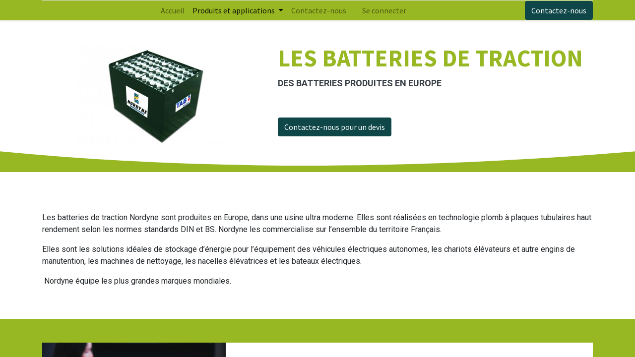

--- FILE ---
content_type: text/html; charset=utf-8
request_url: https://www.nordyne-normand.com/gamme
body_size: 4652
content:
<!DOCTYPE html>
    <html lang="fr-FR" data-website-id="2" data-main-object="website.page(9,)" data-oe-company-name="Nordyne">
    <head>
                <meta charset="utf-8"/>
                <meta http-equiv="X-UA-Compatible" content="IE=edge,chrome=1"/>
            <meta name="viewport" content="width=device-width, initial-scale=1"/>
        <meta name="generator" content="Odoo"/>
                        <meta property="og:type" content="website"/>
                        <meta property="og:title" content="Présentation | Nordyne"/>
                        <meta property="og:site_name" content="Nordyne"/>
                        <meta property="og:url" content="https://www.nordyne-normand.com/gamme"/>
                        <meta property="og:image" content="https://www.nordyne-normand.com/web/image/website/2/logo?unique=edf2b85"/>
                    <meta name="twitter:card" content="summary_large_image"/>
                    <meta name="twitter:title" content="Présentation | Nordyne"/>
                    <meta name="twitter:image" content="https://www.nordyne-normand.com/web/image/website/2/logo?unique=edf2b85"/>
        <link rel="canonical" href="https://nordyne-normand.com/gamme"/>
        <link rel="preconnect" href="https://fonts.gstatic.com/" crossorigin=""/>
                <title> Présentation | Nordyne </title>
                <link type="image/x-icon" rel="shortcut icon" href="/web/image/website/2/favicon?unique=edf2b85"/>
            <link rel="preload" href="/web/static/lib/fontawesome/fonts/fontawesome-webfont.woff2?v=4.7.0" as="font" crossorigin=""/>
            <link type="text/css" rel="stylesheet" href="/web/assets/1431-af235bc/2/web.assets_common.min.css" data-asset-bundle="web.assets_common" data-asset-version="af235bc"/>
            <link type="text/css" rel="stylesheet" href="/web/assets/1263-deb903a/2/web.assets_frontend.min.css" data-asset-bundle="web.assets_frontend" data-asset-version="deb903a"/>
                <script id="web.layout.odooscript" type="text/javascript">
                    var odoo = {
                        csrf_token: "88cfa06b91ad74a41321c9bd6d13d4eea188ea84o1800837819",
                        debug: "",
                    };
                </script>
            <script type="text/javascript">
                odoo.__session_info__ = {"is_admin": false, "is_system": false, "is_website_user": true, "user_id": false, "is_frontend": true, "profile_session": null, "profile_collectors": null, "profile_params": null, "show_effect": "True", "translationURL": "/website/translations", "cache_hashes": {"translations": "2833b2ff0135c1bf28fd031a8c6b09cd1039e2fb"}, "geoip_country_code": null};
                if (!/(^|;\s)tz=/.test(document.cookie)) {
                    const userTZ = Intl.DateTimeFormat().resolvedOptions().timeZone;
                    document.cookie = `tz=${userTZ}; path=/`;
                }
            </script>
            <script defer="defer" type="text/javascript" src="/web/assets/815-796b097/2/web.assets_common_minimal.min.js" data-asset-bundle="web.assets_common_minimal" data-asset-version="796b097"></script>
            <script defer="defer" type="text/javascript" src="/web/assets/816-e6d4a91/2/web.assets_frontend_minimal.min.js" data-asset-bundle="web.assets_frontend_minimal" data-asset-version="e6d4a91"></script>
            <script defer="defer" type="text/javascript" data-src="/web/assets/1065-a76ef5e/2/web.assets_common_lazy.min.js" data-asset-bundle="web.assets_common_lazy" data-asset-version="a76ef5e"></script>
            <script defer="defer" type="text/javascript" data-src="/web/assets/1066-b10d56b/2/web.assets_frontend_lazy.min.js" data-asset-bundle="web.assets_frontend_lazy" data-asset-version="b10d56b"></script>
    </head>
            <body class="">
        <div id="wrapwrap" class="   ">
    <header id="top" data-anchor="true" data-name="Header" class="  o_header_fixed o_hoverable_dropdown">
    <nav data-name="Navbar" class="navbar navbar-expand-lg navbar-light o_colored_level o_cc flex-lg-column shadow-sm py-0">
            <div id="top_menu_container" class="container align-items-center flex-lg-column flex-wrap">
                <div class="d-flex flex-lg-row justify-content-between w-100 align-items-center flex-wrap flex-lg-nowrap">
                    <div class="o_header_centered_logo">
                        <div class="oe_structure oe_structure_solo" id="oe_structure_header_vertical_1">
        </div>
  </div>
    <span id="o_fake_navbar_brand"></span>
                    <div class="o_header_centered_logo text-right">
                        <div class="oe_structure oe_structure_solo" id="oe_structure_header_vertical_2">
        </div>
  </div>
    <div class="oe_structure oe_structure_solo ml-1 d-block d-lg-none ml-auto mr-4">
      <section class="s_text_block o_colored_level" data-snippet="s_text_block" data-name="Text" style="background-image: none;">
        <div class="container">
          <a href="/contactus" class="btn btn-primary btn_cta" data-original-title="" title="" aria-describedby="popover163327">Contactez-nous</a>
        </div>
      </section>
    </div>
    <button type="button" data-toggle="collapse" data-target="#top_menu_collapse" class="navbar-toggler my-3">
        <span class="navbar-toggler-icon o_not_editable"></span>
    </button>
                </div>
                <div class="d-lg-flex flex-lg-row align-items-center w-100">
                    <div id="top_menu_collapse" class="collapse navbar-collapse flex-wrap">
                        <div class="oe_structure oe_structure_solo w-100" id="oe_structure_header_vertical_3">
            <section class="s_text_block" data-snippet="s_text_block" data-name="Text">
                <div class="container">
                    <div class="s_hr w-100 text-left pt0 pb0" data-name="Separator">
                        <hr class="w-100 mx-auto" style="border-top-width: 1px; border-top-style: solid; border-color: var(--300);"/>
                    </div>
                </div>
            </section>
        </div>
    <ul id="top_menu" class="nav navbar-nav o_menu_loading mx-auto order-first order-lg-12">
    <li class="nav-item">
        <a role="menuitem" href="/" class="nav-link ">
            <span>Accueil</span>
        </a>
    </li>
    <li class="nav-item dropdown active ">
        <a data-toggle="dropdown" href="#" class="nav-link dropdown-toggle ">
            <span>Produits et applications</span>
        </a>
        <ul class="dropdown-menu" role="menu">
    <li class="">
        <a role="menuitem" href="/produits" class="dropdown-item ">
            <span>Les chargeurs de batterie</span>
        </a>
    </li>
    <li class="">
        <a role="menuitem" href="/gamme" class="dropdown-item active">
            <span>Les batteries de traction</span>
        </a>
    </li>
    <li class="">
        <a role="menuitem" href="/les-batteries" class="dropdown-item ">
            <span>Les batteries Monoblocs</span>
        </a>
    </li>
        </ul>
    </li>
    <li class="nav-item">
        <a role="menuitem" href="/contactus" class="nav-link ">
            <span>Contactez-nous</span>
        </a>
    </li>
            <li class="nav-item ml-lg-3 o_no_autohide_item">
                <a href="/web/login" class="nav-link">Se connecter</a>
            </li>
    </ul>
    <div class="oe_structure oe_structure_solo d-none d-lg-block order-lg-last">
      <section class="s_text_block o_colored_level" data-snippet="s_text_block" data-name="Text" style="background-image: none;">
        <div class="container">
          <a href="/contactus" class="btn btn-primary btn_cta" data-original-title="" title="" aria-describedby="popover163327">Contactez-nous</a>
        </div>
      </section>
    </div>
                    </div>
                </div>
            </div>
    </nav>
    </header>
                <main>
    <div id="wrap" class="oe_structure oe_empty">
      <section class="s_text_image pt32 pb32 o_colored_level oe_img_bg o_bg_img_center" data-snippet="s_image_text" data-name="Image - Text" style="background-image: url(&#34;/web/image/1331-83343f2c/Triangle-angles.png&#34;); position: relative;" data-original-id="1083" data-original-src="/web/image/1083-97c4eb93/Triangle-angles.png" data-mimetype="image/png" data-resize-width="1357" data-oe-shape-data="{&#34;shape&#34;:&#34;web_editor/Origins/14_001&#34;,&#34;flip&#34;:[]}">
        <div class="o_we_shape o_web_editor_Origins_14_001"></div>
        <div class="container">
          <div class="row align-items-center">
            <div class="pt16 o_colored_level pb24 col-lg-5" style="">
              <img src="/web/image/1295-296cd7e4/Batterie-TAB-NORDYNE-300x199.jpg" class="img img-fluid mx-auto" alt="" loading="lazy" data-original-id="1295" data-original-src="/web/image/1295-296cd7e4/Batterie-TAB-NORDYNE-300x199.jpg" data-mimetype="image/jpeg" data-original-title="" title="" aria-describedby="tooltip447221"/>
            </div>
            <div class="pt16 pb16 o_colored_level col-lg-7">
              <h1>
                <span style="font-weight: bolder;">
                  <font class="text-o-color-3" style="font-size: 48px;">LES BATTERIES DE TRACTION</font>
                </span>
              </h1>
              <p>
                <span style="font-weight: bolder;">
                  <font style="font-size: 18px;" class="text-o-color-5">DES BATTERIES PRODUITES EN EUROPE</font>
                </span>
              </p>
              <p>
                <br/>
              </p>
              <p data-original-title="" title="" aria-describedby="tooltip993993">
                <a href="/contactus" class="mb-2 btn btn-primary" data-original-title="" title="">Contactez-nous pour un devis</a>
                <br/>
              </p>
            </div>
          </div>
        </div>
      </section>
      <section class="s_text_block o_colored_level pb8 pt80" data-snippet="s_text_block" data-name="Text" style="background-image: none;">
        <div class="s_allow_columns container">
          <p>Les batteries de traction Nordyne&nbsp;sont produites en Europe, dans une usine ultra moderne.&nbsp;Elles
sont réalisées en technologie plomb à plaques tubulaires haut rendement selon
les normes standards DIN et BS.&nbsp;Nordyne les
commercialise sur l’ensemble du territoire Français.</p>
          <p>
Elles sont les solutions idéales de stockage d’énergie pour l’équipement des véhicules électriques autonomes, les chariots élévateurs et autre engins de manutention, les machines de nettoyage, les nacelles élévatrices et les bateaux électriques.</p>
          <p>&nbsp;Nordyne équipe&nbsp;les plus grandes marques mondiales.&nbsp;</p>
          <p>
            <br/>
          </p>
        </div>
      </section>
      <section class="s_media_list pt32 pb32 o_cc o_cc2 o_colored_level" data-vcss="001" data-snippet="s_media_list" data-name="Media List" style="background-image: none;" data-original-title="" title="" aria-describedby="tooltip340775">
        <div class="container">
          <div class="row s_nb_column_fixed s_col_no_bgcolor">
            <div class="col-lg-12 s_media_list_item pt16 pb16" data-name="Media item" style="">
              <div class="row s_col_no_resize s_col_no_bgcolor no-gutters o_cc o_cc1 o_colored_level align-items-center" style="">
                <div class="align-self-stretch s_media_list_img_wrapper col-lg-4">
                  <img src="/web/image/website.s_media_list_default_image_1" class="s_media_list_img h-100 w-100" alt="" loading="lazy" data-original-id="59" data-original-src="/website/static/src/img/snippets_demo/s_media_list_1.jpg" data-mimetype="image/jpeg"/>
                </div>
                <div class="s_media_list_body col-lg-8" data-original-title="" title="" aria-describedby="tooltip993755">
                  <h3>Fiche Produit</h3>
                  <h3>EPZS : ELÉMENTS AUX NORMES DIN</h3>
                  <h4>100Ah – 1550Ah</h4>
                  <h4 data-original-title="" title="" aria-describedby="tooltip824808"><a href="http://www.nordyne-normand.com/wp-content/uploads/2016/08/Fiches-Batteries-de-traction-EPZS.pdf">Télécharger</a>&nbsp;ici&nbsp;&nbsp;<a href="/web/content/1387?unique=d62eaf140ac2c4f4a5d8eac23ecf17e2c447cd3b&amp;download=true" class="o_image" title="Fiche Batteries traction EPzS 2022.pdf" alt="" data-mimetype="application/pdf"></a><a href="http://"></a><br/></h4>
                </div>
              </div>
            </div>
          </div>
        </div>
      </section>
      <section class="s_media_list pt32 pb32 o_cc o_cc2 o_colored_level" data-vcss="001" data-snippet="s_media_list" data-name="Media List" style="background-image: none;">
        <div class="container">
          <div class="row s_nb_column_fixed s_col_no_bgcolor">
            <div class="col-lg-12 s_media_list_item pt16 pb16" data-name="Media item" style="">
              <div class="row s_col_no_resize s_col_no_bgcolor no-gutters o_cc o_cc1 o_colored_level align-items-center" data-original-title="" title="" aria-describedby="tooltip160798">
                <div class="col-lg-4 align-self-stretch s_media_list_img_wrapper">
                  <img src="/web/image/website.s_media_list_default_image_1" class="s_media_list_img h-100 w-100" alt="" loading="lazy" data-original-id="59" data-original-src="/website/static/src/img/snippets_demo/s_media_list_1.jpg" data-mimetype="image/jpeg"/>
                </div>
                <div class="col-lg-8 s_media_list_body" data-original-title="" title="" aria-describedby="tooltip4942">
                  <h3>Fiche Produit</h3>
                  <h3>PZB : ELÉMENTS AUX NORMES BS (BRITISH STANDARD)</h3>
                  <h4>46Ah – 1030Ah</h4>
                  <h4 data-original-title="" title="" aria-describedby="tooltip886592">Télécharger&nbsp;ici&nbsp;<a href="/web/content/1388?unique=55c46fdf834ea980ed550fbed8bf506b3d27642c&amp;download=true" class="o_image" title="Fiche Batteries traction PzB 2022.pdf" alt="" data-mimetype="application/pdf"></a>&nbsp;<br/></h4>
                </div>
              </div>
            </div>
          </div>
        </div>
      </section>
      <section class="s_media_list pt32 pb32 o_cc o_cc2 o_colored_level" data-vcss="001" data-snippet="s_media_list" data-name="Media List" style="background-image: none;" data-original-title="" title="" aria-describedby="tooltip742677">
        <div class="container">
          <div class="row s_nb_column_fixed s_col_no_bgcolor">
            <div class="col-lg-12 s_media_list_item pt16 pb16" data-name="Media item" style="">
              <div class="row s_col_no_resize s_col_no_bgcolor no-gutters o_cc o_cc1 o_colored_level align-items-center">
                <div class="col-lg-4 align-self-stretch s_media_list_img_wrapper">
                  <img src="/web/image/website.s_media_list_default_image_1" class="s_media_list_img h-100 w-100" alt="" loading="lazy" data-original-id="59" data-original-src="/website/static/src/img/snippets_demo/s_media_list_1.jpg" data-mimetype="image/jpeg"/>
                </div>
                <div class="col-lg-8 s_media_list_body" data-original-title="" title="" aria-describedby="tooltip780541">
                  <h3>Fiche Produit</h3>
                  <h3>PZV : ELÉMENTS GEL</h3>
                  <h4>110Ah – 720Ah</h4>
                  <h4 data-original-title="" title="" aria-describedby="tooltip477230">
                    Télécharger ici&nbsp;&nbsp;<a href="/web/content/1389?unique=e10e4c12d829e7ce19a0f2c2c2f9963ce52423dc&amp;download=true" class="o_image" title="Fiche Batteries traction PZV 2022.pdf" alt="" data-mimetype="application/pdf"></a><br/>
                  </h4>
                </div>
              </div>
            </div>
          </div>
        </div>
      </section>
    </div>
                </main>
                <footer id="bottom" data-anchor="true" data-name="Footer" class="o_footer o_colored_level o_cc ">
                    <div id="footer" class="oe_structure oe_structure_solo shadow" style="box-shadow: rgba(0, 0, 0, 0.15) 0px 8px 16px 0px inset !important;">
      <section class="s_call_to_action pt32" data-name="Call to Action" style="background-image: none;">
        <div class="container">
          <div class="row">
            <div class="o_colored_level col-lg-12 pb32 o_animating" style="">
              <p class="lead" style="text-align: center;">
                <span style="font-weight: bolder;">
                  <font class="text-800">UN GROUPE CENTENAIRE</font>
                  <font class="text-600">
                    <br/>
                  </font>
                </span>
                <span style="font-size: 14px;">
                  <font class="text-800">FABRICANT FRANCAIS DEPUIS 1923</font>
                </span>
              </p>
              <p class="lead" style="text-align: center;">
                <img class="img-fluid o_we_custom_image" src="/web/image/530-cfa81b59/Logo%20GN%202020.png" alt="" data-original-id="530" data-original-src="/web/image/530-cfa81b59/Logo%20GN%202020.png" data-mimetype="image/png" data-original-title="" title="" aria-describedby="tooltip263632" style="width: 25% !important;" loading="lazy"/>
                <br/>
              </p>
            </div>
          </div>
        </div>
      </section>
      <section class="s_text_block" data-snippet="s_text_block" data-name="Text" style="background-image: none; position: relative;">
        <div class="container">
          <div class="row">
            <div class="o_colored_level col-lg-12 pb16" style="">
              <p style="text-align: center;">
                <i class="fa fa-1x fa-fw fa-map-marker mr-2"></i>
                <font class="text-800" style="font-size: 14px;">Siège social, 117 Boulevard Eugène Thomas&nbsp;• 62110 HENIN-BEAUMONT</font>
                <font class="text-800" style="font-size: 14px;">&nbsp;</font>
              </p>
              <p style="text-align: center;">
                <font class="text-800" style="font-size: 14px;"> &nbsp;www.groupe-normand.com</font>
              </p>
            </div>
          </div>
        </div>
      </section>
    </div>
  <div class="o_footer_copyright o_colored_level o_cc" data-name="Copyright">
                        <div class="container py-3">
                            <div class="row">
                                <div class="col-sm text-center text-sm-left text-muted">
                                    <span class="o_footer_copyright_name mr-2">Copyright © Groupe Optex Normand</span>
                                </div>
                                <div class="col-sm text-center text-sm-right o_not_editable">
        <div class="o_brand_promotion">
    </div>
                                </div>
                            </div>
                        </div>
                    </div>
                </footer>
            </div>
    </body>
        </html>

--- FILE ---
content_type: image/svg+xml
request_url: https://www.nordyne-normand.com/web_editor/shape/web_editor/Origins/14_001.svg?c3=%2397B822&c4=%23FFFFFF
body_size: 447
content:
<svg xmlns="http://www.w3.org/2000/svg" xmlns:xlink="http://www.w3.org/1999/xlink" viewBox="0 0 1400 1400">
	<style>
		@media only screen and (max-width: 300px) {
			svg {transform: scaleY(5); transform-origin: center bottom;}
		}
    </style>
	<linearGradient id="gradient" gradientUnits="userSpaceOnUse" x1="0" y1="1400" x2="1400" y2="1400">
		<stop offset="0" stop-color="#FFFFFF" stop-opacity=".25"/>
		<stop offset="1" stop-color="#FFFFFF" stop-opacity="0"/>
	</linearGradient>
	<rect fill="url(#gradient)" width="1400" height="1400"/>
	<path fill="#97B822" d="M0,1354.3v45.7h1400v-45.7C915.7,1395.1,448,1397.5,0,1354.3z"/>
</svg>
